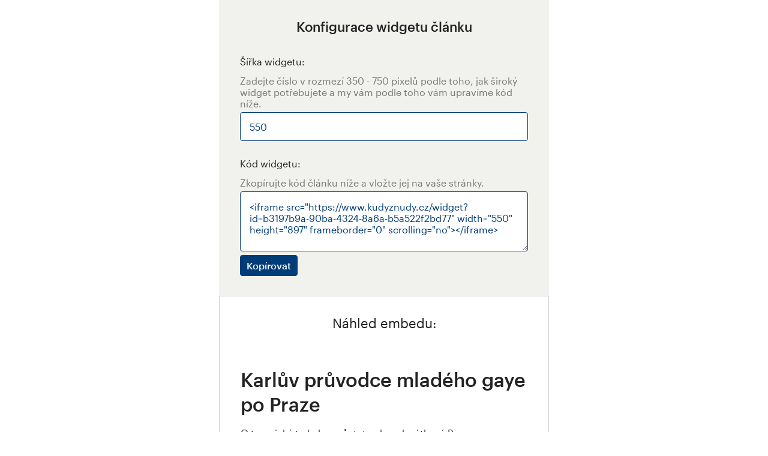

--- FILE ---
content_type: text/html; charset=utf-8
request_url: https://www.kudyznudy.cz/widget?id=b3197b9a-90ba-4324-8a6a-b5a522f2bd77&editace=true
body_size: 5397
content:


<!DOCTYPE html>
<html lang="cs" xmlns="http://www.w3.org/1999/xhtml">
<head id="ctl00_head"><title>
	Karlův průvodce mladého gaye po Praze – Kudy z nudy
</title><meta charset="UTF-8" /><meta http-equiv="X-UA-Compatible" content="IE=edge" /><meta name="viewport" content="width=device-width,initial-scale=1.0,minimum-scale=1.0,maximum-scale=4.0,user-scalable=yes" /><meta name="google-site-verification" content="lEu97eqR8HerXBMRyv3N_4W0Y1ykBSLBkJJr6AdLoOw" /><meta name="robots" content="noindex" />
<link rel="preconnect" href="https://api.mapy.cz" /><link rel="preconnect" href="https://cdn.kudyznudy.cz" /><link rel="preload" as="style" href="App_Themes/KzN/CSS/new-styles.min.css?v=20251103" /><link type="text/css" rel="stylesheet" href="/App_Themes/KzN/CSS/jquery-ui.min.css?v=20240502" /><link type="text/css" rel="stylesheet" href="/App_Themes/KzN/CSS/new-styles.min.css?v=20251103" /><link type="text/css" rel="stylesheet" href="/App_Themes/KzN/CSS/new-jquery.fancybox.min.css?v=20240518" /><link type="text/css" rel="stylesheet" href="/App_Themes/KzN/CSS/print.min.css?v=20240502" media="print" /><link rel="apple-touch-icon" sizes="57x57" href="App_Themes/KzN/CSS/Favicon/apple-icon-57x57.png" /><link rel="apple-touch-icon" sizes="60x60" href="App_Themes/KzN/CSS/Favicon/apple-icon-60x60.png" /><link rel="apple-touch-icon" sizes="72x72" href="App_Themes/KzN/CSS/Favicon/apple-icon-72x72.png" /><link rel="apple-touch-icon" sizes="76x76" href="App_Themes/KzN/CSS/Favicon/apple-icon-76x76.png" /><link rel="apple-touch-icon" sizes="114x114" href="App_Themes/KzN/CSS/Favicon/apple-icon-114x114.png" /><link rel="apple-touch-icon" sizes="120x120" href="App_Themes/KzN/CSS/Favicon/apple-icon-120x120.png" /><link rel="apple-touch-icon" sizes="144x144" href="App_Themes/KzN/CSS/Favicon/apple-icon-144x144.png" /><link rel="apple-touch-icon" sizes="152x152" href="App_Themes/KzN/CSS/Favicon/apple-icon-152x152.png" /><link rel="apple-touch-icon" sizes="180x180" href="App_Themes/KzN/CSS/Favicon/apple-icon-180x180.png" /><link rel="icon" type="image/png" sizes="192x192" href="App_Themes/KzN/CSS/Favicon/android-icon-192x192.png" /><link rel="icon" type="image/png" sizes="32x32" href="App_Themes/KzN/CSS/Favicon/favicon-32x32.png" /><link rel="icon" type="image/png" sizes="96x96" href="App_Themes/KzN/CSS/Favicon/favicon-96x96.png" /><link rel="icon" type="image/png" sizes="16x16" href="App_Themes/KzN/CSS/Favicon/favicon-16x16.png" /><link rel="manifest" href="App_Themes/KzN/CSS/Favicon/manifest.json" /><meta name="msapplication-TileImage" content="/App_Themes/KzN/CSS/Favicon/ms-icon-144x144.png" /><meta name="msapplication-TileColor" content="#ffffff" />
        <meta name="theme-color" content="#ffffff" />
    <link rel="canonical" href="https://www.kudyznudy.cz/widget" />

    <script src="/App_Themes/KzN/JS/jquery.min.js?v=20240502"></script>
    <script>
      var sxQuery = jQuery.noConflict(true);
      jQuery = sxQuery;
    </script>

    <script>
var dataLayer = dataLayer || [];
dataLayer.push({'userLoggedIn': 'no'});
dataLayer.push({'pageType': 'other'});
dataLayer.push({'pageContent': 'content'});
dataLayer.push({'contentTitle': 'Widget'});
dataLayer.push({'region': ''});
dataLayer.push({'area': ''});
dataLayer.push({'city': ''});
dataLayer.push({'category': ''});

function pushGAEventToDataLayer(category, action, label) {dataLayer.push({'event': 'GAEvent', 'eventCategory': category, 'eventAction': action, 'eventLabel': label});}
</script><script type="text/javascript">(function(w,d,s,l,i){w[l]=w[l]||[];w[l].push({'gtm.start':
new Date().getTime(),event:'gtm.js'});var f=d.getElementsByTagName(s)[0],
j=d.createElement(s),dl=l!='dataLayer'?'&l='+l:'';j.async=true;j.src=
'https://www.googletagmanager.com/gtm.js?id='+i+dl;f.parentNode.insertBefore(j,f);
})(window,document,'script','dataLayer','GTM-K284ZZ');
</script></head>
<body class="LTR Chrome CSCZ ContentBody" >
    
    <noscript><iframe src="//www.googletagmanager.com/ns.html?id=GTM-K284ZZ"
        height="0" width="0" style="display:none;visibility:hidden"></iframe></noscript>
	<form method="post" action="/widget?id=b3197b9a-90ba-4324-8a6a-b5a522f2bd77&amp;editace=true" id="aspnetForm" class="pageForm">
<div class="aspNetHidden">
<input type="hidden" name="__CMSCsrfToken" id="__CMSCsrfToken" value="LwSfmf3mNqZNRP2MIZ2X8OQUoZSjDVS+AXkvNIAWfQ5svEpSed7HwnlU8W+GOG5CumvxW1MG0PJNF0o28/URNvdlEdl2Kf2Y0GGVC5usl3A=" />
<input type="hidden" name="__EVENTTARGET" id="__EVENTTARGET" value="" />
<input type="hidden" name="__EVENTARGUMENT" id="__EVENTARGUMENT" value="" />
<input type="hidden" name="__VIEWSTATE" id="__VIEWSTATE" value="j9whKvAoFYY604BRGcPznmHhWxzFRMkXoQe7LAmW7ciHE/NGfHx4NYknXnVG2wJFvUkbPphxySyGE/hDsLBE8Xfm9NX6O0tCbtUOys9vPlrwlTe001x/41IACAUIpeYIpFwTjp3cnHixq9A4LGaIRSwME/p3flQbyDmaVnszTqt6pD32n2TCHB7VKFdiizrwdiEZY008m0Lvr7Z4skyLw4HqZPqc4mCulkGj89/nsedsIOh7UHny9zb6I3Ar6Xmh9wxnNnXzBnrA7VRLo/NcMg5iBUMlIvTnEmA3vUi9qxVibsZ8c3yIt0/0CTXK4cd5LlioMa5rH1pDVcm/0sNDpiSBrjDye6bN6rmtmfj9aT1rZ3Dq5Y3/WqqhrcBMzb2CoJSXFYPJY7oyIGrOoK7fWeNI0zCqLN/pm6g70buo8EB97D0qnS5R9+FHbuElM5IKJhv/z5qhpe5B6TQkjemVZkghZddPBsR72PEgFAnpHzDwJkErTGMyAMMVPlIY81jxpHt4W7hBzNePsgBf7oRzCf0p+NuHAPo+ViAag8UUIDsp6OZLEosBl7iItPTqTN5ShqHV9Ii9GiCVHWelwEoXR4FtjoM6R+bTI8pQUxNNRX6wR271JasCkvd/Wns7mX57t7rpCvYjKoQJvdByraujVoPg1FzU5DdC2Tha9s/[base64]/gFTZR209aurGXrlymdZEYaj04dj/ye8Xk721gZ2jkRJsJ0m86a/6Yyn6JZFkoeqd1hxAsF23NK8nh+KF7QneCqYAp+IrjM3EX/M=" />
</div>

<script type="text/javascript">
//<![CDATA[
var theForm = document.forms['aspnetForm'];
if (!theForm) {
    theForm = document.aspnetForm;
}
function __doPostBack(eventTarget, eventArgument) {
    if (!theForm.onsubmit || (theForm.onsubmit() != false)) {
        theForm.__EVENTTARGET.value = eventTarget;
        theForm.__EVENTARGUMENT.value = eventArgument;
        theForm.submit();
    }
}
//]]>
</script>


<script src="/WebResource.axd?d=pynGkmcFUV13He1Qd6_TZL6oxi0zGI2LgzpI1FVPXfU0trOeka6nhkd0NWKUQTQBSgnsEOFdA4_NdGUIbqzcVw2&amp;t=638901608248157332" type="text/javascript"></script>

<input type="hidden" name="lng" id="lng" value="cs-CZ" />
<script type="text/javascript">
	//<![CDATA[

function PM_Postback(param) { if (window.top.HideScreenLockWarningAndSync) { window.top.HideScreenLockWarningAndSync(1080); } if(window.CMSContentManager) { CMSContentManager.allowSubmit = true; }; __doPostBack('ctl00$m$am',param); }
function PM_Callback(param, callback, ctx) { if (window.top.HideScreenLockWarningAndSync) { window.top.HideScreenLockWarningAndSync(1080); }if (window.CMSContentManager) { CMSContentManager.storeContentChangedStatus(); };WebForm_DoCallback('ctl00$m$am',param,callback,ctx,null,true); }
//]]>
</script>
<script src="/ScriptResource.axd?d=Lw2OpUQhCURQID7D9jbb8_AUctjjvDpitL50SNdmubDEd4bMfsShaWfFvnZM-iltOVO4qETGdGlM3qMnELX8irdJ_w3LDLmI19cUTLSDswpNxakx0J4_rF1M40Us9Cm1yDLFkQE_5xkrMOJz-oR7YaaX3dczmLKyIBzrwFt0xLQ1&amp;t=5c0e0825" type="text/javascript"></script>
<script src="/ScriptResource.axd?d=ipY35-oDulsdX6vOtgLqwSsU_vi8WRM0I-fqhXyzcE2weCUcA5dJu4UywlwiVIITP_31QlOYr8QJlFkGXbIzhuljxVDKMTx-m9uY7lfx4OlSRUaT7brwXq7opOtTcAVlhyOfSUN5wZIeTHmXA59fJgFHbtOm6m8wJgVkAw1v1CU1&amp;t=5c0e0825" type="text/javascript"></script>
<script type="text/javascript">
	//<![CDATA[

var CMS = CMS || {};
CMS.Application = {
  "language": "cs",
  "imagesUrl": "/CMSPages/GetResource.ashx?image=%5bImages.zip%5d%2f",
  "isDebuggingEnabled": false,
  "applicationUrl": "/",
  "isDialog": false,
  "isRTL": "false"
};

//]]>
</script>
<div class="aspNetHidden">

	<input type="hidden" name="__VIEWSTATEGENERATOR" id="__VIEWSTATEGENERATOR" value="617683A7" />
	<input type="hidden" name="__EVENTVALIDATION" id="__EVENTVALIDATION" value="svcUhPh+ZZCf+0WTzdHsbPhfIBa2QwGCqPfMfcvNK27JNZFJB1EYhl6MnjKz2R+zU3KD+OK33XpcZTkqKt8QJZHfhtL2EAb1MadVDcNHjsly9mYh1btmBw5mVX5V2XUAu53aRe8epnhVX/1nYiJUeA==" />
</div>
		<script type="text/javascript">
//<![CDATA[
Sys.WebForms.PageRequestManager._initialize('ctl00$scriptManager', 'aspnetForm', ['tctl00$ctxM',''], [], [], 90, 'ctl00');
//]]>
</script>
<div id="ctl00_ctxM">

</div>
        <div class="modal">
            
    
            
    <script>
        function generateShareWidget(widthValue) {
            if (!sxQuery.browser.isMobile) {
                sxQuery('#kzn-share-widget').css('width', widthValue + 'px');
            } else {
                sxQuery('#kzn-share-widget').css('width', '100%');
            }

            const idParam = new URLSearchParams(window.location.search).get('id');

            var section = document.getElementById('kzn-share-widget');
            var iframeCode = '<iframe src="https://www.kudyznudy.cz/widget?id=' + idParam + '" width="' + widthValue
                + '" height="' + section.clientHeight + '" frameborder="0" scrolling="no"></iframe>';
            sxQuery('.widget-code').val(iframeCode);
        }

        sxQuery(document).ready(function () {
            sxQuery('.iframe-width').on('input', function () {
                var widthValue = sxQuery(this).val();
                if (!isNaN(widthValue) && widthValue >= 350 && widthValue <= 750) {
                    generateShareWidget(widthValue);
                }
            });
            sxQuery(".copy-code").on("click", function () {
                var widgetCode = sxQuery('.widget-code')[0];
                if (widgetCode) {
                    widgetCode.select();

                    try {
                        document.execCommand('copy');

                        if (dataLayer) {
                            dataLayer.push({
                                'event': 'click',
                                'action_details': 'copy button embed'
                            });
                        }

                        sxQuery(this).html('&#x1F44D;');
                        setTimeout(function () { sxQuery(".copy-code").text('Kopírovat'); }, 3000);
                    } catch (err) {
                        console.error('Nepodařilo se zkopírovat text: ', err);
                    }
                }
            });

            setTimeout(function () { generateShareWidget(550); }, 500);

            if (dataLayer) {
                dataLayer.push({
                    'event': 'click',
                    'action_details': 'embed'
                });
            }
        });
    </script>
    <div id="kzn-share-widget-tool">
        <div class="section section-grey">
            <div class="section-in modal-section">
                <h2 class="title" style="text-align:center">Konfigurace widgetu článku</h2><br />         
                <div class="form-control-box full">
                    <label for="ctl00_placeHolderMain_placeHolderMainZones_lt_zoneMain_Widget_textBoxWidth" id="ctl00_placeHolderMain_placeHolderMainZones_lt_zoneMain_Widget_labelWidth">Šířka widgetu:</label>
                    <p class="widget-info">Zadejte číslo v rozmezí 350 - 750 pixelů podle toho, jak široký widget potřebujete a my vám podle toho vám upravíme kód níže.</p>
                    <input name="ctl00$placeHolderMain$placeHolderMainZones$lt$zoneMain$Widget$textBoxWidth" type="text" value="550" maxlength="8" id="ctl00_placeHolderMain_placeHolderMainZones_lt_zoneMain_Widget_textBoxWidth" class="form-control iframe-width" style="width:150px;" />
                </div>
                <div class="form-control-box full content-tags" style="position:relative">
                    <label for="ctl00_placeHolderMain_placeHolderMainZones_lt_zoneMain_Widget_textBoxCode" id="ctl00_placeHolderMain_placeHolderMainZones_lt_zoneMain_Widget_labelCode">Kód widgetu:</label>
                    <p class="widget-info">Zkopírujte kód článku níže a vložte jej na vaše stránky.</p>
                    <textarea name="ctl00$placeHolderMain$placeHolderMainZones$lt$zoneMain$Widget$textBoxCode" rows="5" cols="20" id="ctl00_placeHolderMain_placeHolderMainZones_lt_zoneMain_Widget_textBoxCode" class="form-control widget-code" style="height:100px;">
</textarea> 
                    <a class="btn auto copy-code" style="top:22px;right:0;">Kopírovat</a>
                </div>
            </div>
        </div>
    </div>


<div id="kzn-share-widget">
    <div id="ctl00_placeHolderMain_placeHolderMainZones_lt_zoneMain_Widget_panelPreview" class="section section-white">
	
        <div class="section-in modal-section show-all-button">
            <h2>Náhled embedu:</h2>
        </div>
    
</div>
    <div class="section section-default">
        <div class="section-in modal-section">
            <h1 class="title">Karlův průvodce mladého gaye po Praze</h1>
            <div class="content-text annotation">
                O tom, jaké to bylo vyrůstat v devadesátkové Praze, experimentovat se svou sexualitou, drogami a objevovat svou odlišnou orientaci. A jak se pak party rozjede, když dojde na coming out.
            </div>
            <img style="width:100%" src="/files/41/417824ce-401a-4f60-8944-181f29a080e8.webp?v=20251030144826" alt="" />
        </div>
    </div>
    <div class="section section-grey">
        <div class="section-in modal-section">
            <img src="https://cdn.kudyznudy.cz/App_Themes/KzN/CSS/Favicon/android-icon-192x192.png" class="logo-img" alt="logo" />
            <h3><a href="https://www.kudyznudy.cz" target="_blank">kudyznudy.cz</a></h3>
            <div class="content-text description">
                <p>
                    <a target="_blank" href="https://www.kudyznudy.cz/akce/karluv-pruvodce-mladeho-gaye-po-praze?datum=2025-12-19">Přejít na detail článku "Karlův průvodce mladého gaye po Praze"</a>
                </p>
            </div>
        </div>
    </div>
</div>
        

        </div>
        <div id="main-scripts">
            <script src="/App_Themes/KzN/JS/jquery.fancybox.pack.min.js?v=20240502"></script>
            <script src="/App_Themes/KzN/JS/jquery.fancybox-thumbs.min.js?v=20240502"></script>
            <script src="/App_Themes/KzN/JS/main.min.js?v=20251021"></script>
            <script src="/App_Themes/KzN/JS/cityselect.min.js?v=20240502"></script>
            <script src="/App_Themes/KzN/JS/image-slider.min.js?v=20250814"></script>
            <script src="/App_Themes/KzN/JS/whisperer.min.js?v=20240502"></script>
            <script src="/App_Themes/KzN/JS/sznmap.min.js?v=20240502"></script>
        </div>
	

<script type="text/javascript">
//<![CDATA[

WebForm_InitCallback();//]]>
</script>
</form>
</body>
</html>